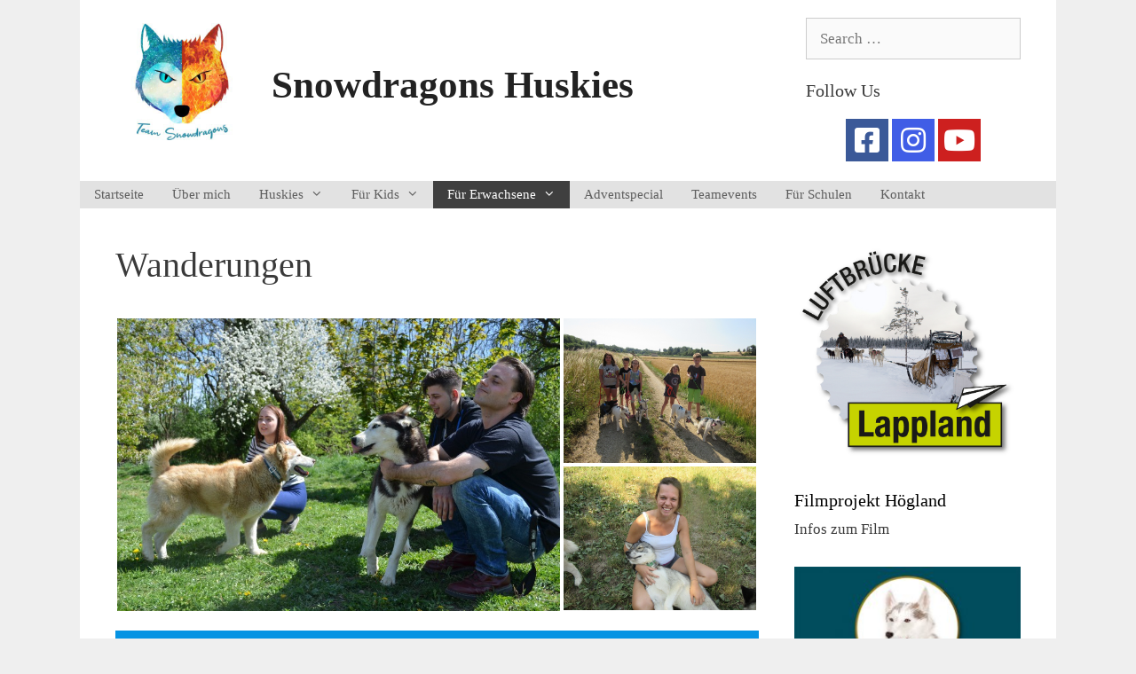

--- FILE ---
content_type: text/html; charset=UTF-8
request_url: https://snowdragons.at/wanderungen/
body_size: 14791
content:
<!DOCTYPE html>
<html lang="de-AT">
<head>
	<meta charset="UTF-8">
	<title>Wanderungen &#8211; Snowdragons Huskies</title>
<meta name='robots' content='max-image-preview:large' />
<meta name="viewport" content="width=device-width, initial-scale=1"><link rel='dns-prefetch' href='//cdn.jsdelivr.net' />
<link rel="alternate" type="application/rss+xml" title="Snowdragons Huskies &raquo; Feed" href="https://snowdragons.at/feed/" />
<link rel="alternate" type="application/rss+xml" title="Snowdragons Huskies &raquo; Kommentar-Feed" href="https://snowdragons.at/comments/feed/" />
		<!-- This site uses the Google Analytics by MonsterInsights plugin v8.18 - Using Analytics tracking - https://www.monsterinsights.com/ -->
		<!-- Note: MonsterInsights is not currently configured on this site. The site owner needs to authenticate with Google Analytics in the MonsterInsights settings panel. -->
					<!-- No tracking code set -->
				<!-- / Google Analytics by MonsterInsights -->
		<script>
window._wpemojiSettings = {"baseUrl":"https:\/\/s.w.org\/images\/core\/emoji\/14.0.0\/72x72\/","ext":".png","svgUrl":"https:\/\/s.w.org\/images\/core\/emoji\/14.0.0\/svg\/","svgExt":".svg","source":{"concatemoji":"https:\/\/snowdragons.at\/wp-includes\/js\/wp-emoji-release.min.js?ver=6.2.8"}};
/*! This file is auto-generated */
!function(e,a,t){var n,r,o,i=a.createElement("canvas"),p=i.getContext&&i.getContext("2d");function s(e,t){p.clearRect(0,0,i.width,i.height),p.fillText(e,0,0);e=i.toDataURL();return p.clearRect(0,0,i.width,i.height),p.fillText(t,0,0),e===i.toDataURL()}function c(e){var t=a.createElement("script");t.src=e,t.defer=t.type="text/javascript",a.getElementsByTagName("head")[0].appendChild(t)}for(o=Array("flag","emoji"),t.supports={everything:!0,everythingExceptFlag:!0},r=0;r<o.length;r++)t.supports[o[r]]=function(e){if(p&&p.fillText)switch(p.textBaseline="top",p.font="600 32px Arial",e){case"flag":return s("\ud83c\udff3\ufe0f\u200d\u26a7\ufe0f","\ud83c\udff3\ufe0f\u200b\u26a7\ufe0f")?!1:!s("\ud83c\uddfa\ud83c\uddf3","\ud83c\uddfa\u200b\ud83c\uddf3")&&!s("\ud83c\udff4\udb40\udc67\udb40\udc62\udb40\udc65\udb40\udc6e\udb40\udc67\udb40\udc7f","\ud83c\udff4\u200b\udb40\udc67\u200b\udb40\udc62\u200b\udb40\udc65\u200b\udb40\udc6e\u200b\udb40\udc67\u200b\udb40\udc7f");case"emoji":return!s("\ud83e\udef1\ud83c\udffb\u200d\ud83e\udef2\ud83c\udfff","\ud83e\udef1\ud83c\udffb\u200b\ud83e\udef2\ud83c\udfff")}return!1}(o[r]),t.supports.everything=t.supports.everything&&t.supports[o[r]],"flag"!==o[r]&&(t.supports.everythingExceptFlag=t.supports.everythingExceptFlag&&t.supports[o[r]]);t.supports.everythingExceptFlag=t.supports.everythingExceptFlag&&!t.supports.flag,t.DOMReady=!1,t.readyCallback=function(){t.DOMReady=!0},t.supports.everything||(n=function(){t.readyCallback()},a.addEventListener?(a.addEventListener("DOMContentLoaded",n,!1),e.addEventListener("load",n,!1)):(e.attachEvent("onload",n),a.attachEvent("onreadystatechange",function(){"complete"===a.readyState&&t.readyCallback()})),(e=t.source||{}).concatemoji?c(e.concatemoji):e.wpemoji&&e.twemoji&&(c(e.twemoji),c(e.wpemoji)))}(window,document,window._wpemojiSettings);
</script>
<style>
img.wp-smiley,
img.emoji {
	display: inline !important;
	border: none !important;
	box-shadow: none !important;
	height: 1em !important;
	width: 1em !important;
	margin: 0 0.07em !important;
	vertical-align: -0.1em !important;
	background: none !important;
	padding: 0 !important;
}
</style>
	<link rel='stylesheet' id='cnss_font_awesome_css-css' href='https://snowdragons.at/wp-content/plugins/easy-social-icons/css/font-awesome/css/all.min.css?ver=5.7.2' media='all' />
<link rel='stylesheet' id='cnss_font_awesome_v4_shims-css' href='https://snowdragons.at/wp-content/plugins/easy-social-icons/css/font-awesome/css/v4-shims.min.css?ver=5.7.2' media='all' />
<link rel='stylesheet' id='cnss_css-css' href='https://snowdragons.at/wp-content/plugins/easy-social-icons/css/cnss.css?ver=1.0' media='all' />
<link rel='stylesheet' id='wp-block-library-css' href='https://snowdragons.at/wp-includes/css/dist/block-library/style.min.css?ver=6.2.8' media='all' />
<link rel='stylesheet' id='classic-theme-styles-css' href='https://snowdragons.at/wp-includes/css/classic-themes.min.css?ver=6.2.8' media='all' />
<style id='global-styles-inline-css'>
body{--wp--preset--color--black: #000000;--wp--preset--color--cyan-bluish-gray: #abb8c3;--wp--preset--color--white: #ffffff;--wp--preset--color--pale-pink: #f78da7;--wp--preset--color--vivid-red: #cf2e2e;--wp--preset--color--luminous-vivid-orange: #ff6900;--wp--preset--color--luminous-vivid-amber: #fcb900;--wp--preset--color--light-green-cyan: #7bdcb5;--wp--preset--color--vivid-green-cyan: #00d084;--wp--preset--color--pale-cyan-blue: #8ed1fc;--wp--preset--color--vivid-cyan-blue: #0693e3;--wp--preset--color--vivid-purple: #9b51e0;--wp--preset--color--contrast: var(--contrast);--wp--preset--color--contrast-2: var(--contrast-2);--wp--preset--color--contrast-3: var(--contrast-3);--wp--preset--color--base: var(--base);--wp--preset--color--base-2: var(--base-2);--wp--preset--color--base-3: var(--base-3);--wp--preset--color--accent: var(--accent);--wp--preset--color--global-color-8: var(--global-color-8);--wp--preset--color--global-color-9: var(--global-color-9);--wp--preset--color--global-color-10: var(--global-color-10);--wp--preset--color--global-color-11: var(--global-color-11);--wp--preset--gradient--vivid-cyan-blue-to-vivid-purple: linear-gradient(135deg,rgba(6,147,227,1) 0%,rgb(155,81,224) 100%);--wp--preset--gradient--light-green-cyan-to-vivid-green-cyan: linear-gradient(135deg,rgb(122,220,180) 0%,rgb(0,208,130) 100%);--wp--preset--gradient--luminous-vivid-amber-to-luminous-vivid-orange: linear-gradient(135deg,rgba(252,185,0,1) 0%,rgba(255,105,0,1) 100%);--wp--preset--gradient--luminous-vivid-orange-to-vivid-red: linear-gradient(135deg,rgba(255,105,0,1) 0%,rgb(207,46,46) 100%);--wp--preset--gradient--very-light-gray-to-cyan-bluish-gray: linear-gradient(135deg,rgb(238,238,238) 0%,rgb(169,184,195) 100%);--wp--preset--gradient--cool-to-warm-spectrum: linear-gradient(135deg,rgb(74,234,220) 0%,rgb(151,120,209) 20%,rgb(207,42,186) 40%,rgb(238,44,130) 60%,rgb(251,105,98) 80%,rgb(254,248,76) 100%);--wp--preset--gradient--blush-light-purple: linear-gradient(135deg,rgb(255,206,236) 0%,rgb(152,150,240) 100%);--wp--preset--gradient--blush-bordeaux: linear-gradient(135deg,rgb(254,205,165) 0%,rgb(254,45,45) 50%,rgb(107,0,62) 100%);--wp--preset--gradient--luminous-dusk: linear-gradient(135deg,rgb(255,203,112) 0%,rgb(199,81,192) 50%,rgb(65,88,208) 100%);--wp--preset--gradient--pale-ocean: linear-gradient(135deg,rgb(255,245,203) 0%,rgb(182,227,212) 50%,rgb(51,167,181) 100%);--wp--preset--gradient--electric-grass: linear-gradient(135deg,rgb(202,248,128) 0%,rgb(113,206,126) 100%);--wp--preset--gradient--midnight: linear-gradient(135deg,rgb(2,3,129) 0%,rgb(40,116,252) 100%);--wp--preset--duotone--dark-grayscale: url('#wp-duotone-dark-grayscale');--wp--preset--duotone--grayscale: url('#wp-duotone-grayscale');--wp--preset--duotone--purple-yellow: url('#wp-duotone-purple-yellow');--wp--preset--duotone--blue-red: url('#wp-duotone-blue-red');--wp--preset--duotone--midnight: url('#wp-duotone-midnight');--wp--preset--duotone--magenta-yellow: url('#wp-duotone-magenta-yellow');--wp--preset--duotone--purple-green: url('#wp-duotone-purple-green');--wp--preset--duotone--blue-orange: url('#wp-duotone-blue-orange');--wp--preset--font-size--small: 13px;--wp--preset--font-size--medium: 20px;--wp--preset--font-size--large: 36px;--wp--preset--font-size--x-large: 42px;--wp--preset--spacing--20: 0.44rem;--wp--preset--spacing--30: 0.67rem;--wp--preset--spacing--40: 1rem;--wp--preset--spacing--50: 1.5rem;--wp--preset--spacing--60: 2.25rem;--wp--preset--spacing--70: 3.38rem;--wp--preset--spacing--80: 5.06rem;--wp--preset--shadow--natural: 6px 6px 9px rgba(0, 0, 0, 0.2);--wp--preset--shadow--deep: 12px 12px 50px rgba(0, 0, 0, 0.4);--wp--preset--shadow--sharp: 6px 6px 0px rgba(0, 0, 0, 0.2);--wp--preset--shadow--outlined: 6px 6px 0px -3px rgba(255, 255, 255, 1), 6px 6px rgba(0, 0, 0, 1);--wp--preset--shadow--crisp: 6px 6px 0px rgba(0, 0, 0, 1);}:where(.is-layout-flex){gap: 0.5em;}body .is-layout-flow > .alignleft{float: left;margin-inline-start: 0;margin-inline-end: 2em;}body .is-layout-flow > .alignright{float: right;margin-inline-start: 2em;margin-inline-end: 0;}body .is-layout-flow > .aligncenter{margin-left: auto !important;margin-right: auto !important;}body .is-layout-constrained > .alignleft{float: left;margin-inline-start: 0;margin-inline-end: 2em;}body .is-layout-constrained > .alignright{float: right;margin-inline-start: 2em;margin-inline-end: 0;}body .is-layout-constrained > .aligncenter{margin-left: auto !important;margin-right: auto !important;}body .is-layout-constrained > :where(:not(.alignleft):not(.alignright):not(.alignfull)){max-width: var(--wp--style--global--content-size);margin-left: auto !important;margin-right: auto !important;}body .is-layout-constrained > .alignwide{max-width: var(--wp--style--global--wide-size);}body .is-layout-flex{display: flex;}body .is-layout-flex{flex-wrap: wrap;align-items: center;}body .is-layout-flex > *{margin: 0;}:where(.wp-block-columns.is-layout-flex){gap: 2em;}.has-black-color{color: var(--wp--preset--color--black) !important;}.has-cyan-bluish-gray-color{color: var(--wp--preset--color--cyan-bluish-gray) !important;}.has-white-color{color: var(--wp--preset--color--white) !important;}.has-pale-pink-color{color: var(--wp--preset--color--pale-pink) !important;}.has-vivid-red-color{color: var(--wp--preset--color--vivid-red) !important;}.has-luminous-vivid-orange-color{color: var(--wp--preset--color--luminous-vivid-orange) !important;}.has-luminous-vivid-amber-color{color: var(--wp--preset--color--luminous-vivid-amber) !important;}.has-light-green-cyan-color{color: var(--wp--preset--color--light-green-cyan) !important;}.has-vivid-green-cyan-color{color: var(--wp--preset--color--vivid-green-cyan) !important;}.has-pale-cyan-blue-color{color: var(--wp--preset--color--pale-cyan-blue) !important;}.has-vivid-cyan-blue-color{color: var(--wp--preset--color--vivid-cyan-blue) !important;}.has-vivid-purple-color{color: var(--wp--preset--color--vivid-purple) !important;}.has-black-background-color{background-color: var(--wp--preset--color--black) !important;}.has-cyan-bluish-gray-background-color{background-color: var(--wp--preset--color--cyan-bluish-gray) !important;}.has-white-background-color{background-color: var(--wp--preset--color--white) !important;}.has-pale-pink-background-color{background-color: var(--wp--preset--color--pale-pink) !important;}.has-vivid-red-background-color{background-color: var(--wp--preset--color--vivid-red) !important;}.has-luminous-vivid-orange-background-color{background-color: var(--wp--preset--color--luminous-vivid-orange) !important;}.has-luminous-vivid-amber-background-color{background-color: var(--wp--preset--color--luminous-vivid-amber) !important;}.has-light-green-cyan-background-color{background-color: var(--wp--preset--color--light-green-cyan) !important;}.has-vivid-green-cyan-background-color{background-color: var(--wp--preset--color--vivid-green-cyan) !important;}.has-pale-cyan-blue-background-color{background-color: var(--wp--preset--color--pale-cyan-blue) !important;}.has-vivid-cyan-blue-background-color{background-color: var(--wp--preset--color--vivid-cyan-blue) !important;}.has-vivid-purple-background-color{background-color: var(--wp--preset--color--vivid-purple) !important;}.has-black-border-color{border-color: var(--wp--preset--color--black) !important;}.has-cyan-bluish-gray-border-color{border-color: var(--wp--preset--color--cyan-bluish-gray) !important;}.has-white-border-color{border-color: var(--wp--preset--color--white) !important;}.has-pale-pink-border-color{border-color: var(--wp--preset--color--pale-pink) !important;}.has-vivid-red-border-color{border-color: var(--wp--preset--color--vivid-red) !important;}.has-luminous-vivid-orange-border-color{border-color: var(--wp--preset--color--luminous-vivid-orange) !important;}.has-luminous-vivid-amber-border-color{border-color: var(--wp--preset--color--luminous-vivid-amber) !important;}.has-light-green-cyan-border-color{border-color: var(--wp--preset--color--light-green-cyan) !important;}.has-vivid-green-cyan-border-color{border-color: var(--wp--preset--color--vivid-green-cyan) !important;}.has-pale-cyan-blue-border-color{border-color: var(--wp--preset--color--pale-cyan-blue) !important;}.has-vivid-cyan-blue-border-color{border-color: var(--wp--preset--color--vivid-cyan-blue) !important;}.has-vivid-purple-border-color{border-color: var(--wp--preset--color--vivid-purple) !important;}.has-vivid-cyan-blue-to-vivid-purple-gradient-background{background: var(--wp--preset--gradient--vivid-cyan-blue-to-vivid-purple) !important;}.has-light-green-cyan-to-vivid-green-cyan-gradient-background{background: var(--wp--preset--gradient--light-green-cyan-to-vivid-green-cyan) !important;}.has-luminous-vivid-amber-to-luminous-vivid-orange-gradient-background{background: var(--wp--preset--gradient--luminous-vivid-amber-to-luminous-vivid-orange) !important;}.has-luminous-vivid-orange-to-vivid-red-gradient-background{background: var(--wp--preset--gradient--luminous-vivid-orange-to-vivid-red) !important;}.has-very-light-gray-to-cyan-bluish-gray-gradient-background{background: var(--wp--preset--gradient--very-light-gray-to-cyan-bluish-gray) !important;}.has-cool-to-warm-spectrum-gradient-background{background: var(--wp--preset--gradient--cool-to-warm-spectrum) !important;}.has-blush-light-purple-gradient-background{background: var(--wp--preset--gradient--blush-light-purple) !important;}.has-blush-bordeaux-gradient-background{background: var(--wp--preset--gradient--blush-bordeaux) !important;}.has-luminous-dusk-gradient-background{background: var(--wp--preset--gradient--luminous-dusk) !important;}.has-pale-ocean-gradient-background{background: var(--wp--preset--gradient--pale-ocean) !important;}.has-electric-grass-gradient-background{background: var(--wp--preset--gradient--electric-grass) !important;}.has-midnight-gradient-background{background: var(--wp--preset--gradient--midnight) !important;}.has-small-font-size{font-size: var(--wp--preset--font-size--small) !important;}.has-medium-font-size{font-size: var(--wp--preset--font-size--medium) !important;}.has-large-font-size{font-size: var(--wp--preset--font-size--large) !important;}.has-x-large-font-size{font-size: var(--wp--preset--font-size--x-large) !important;}
.wp-block-navigation a:where(:not(.wp-element-button)){color: inherit;}
:where(.wp-block-columns.is-layout-flex){gap: 2em;}
.wp-block-pullquote{font-size: 1.5em;line-height: 1.6;}
</style>
<link rel='stylesheet' id='esg-plugin-settings-css' href='https://snowdragons.at/wp-content/plugins/essential-grid/public/assets/css/settings.css?ver=3.0.19' media='all' />
<link rel='stylesheet' id='tp-fontello-css' href='https://snowdragons.at/wp-content/plugins/essential-grid/public/assets/font/fontello/css/fontello.css?ver=3.0.19' media='all' />
<link rel='stylesheet' id='heulenmultiple2-style-css' href='https://snowdragons.at/wp-content/plugins/heulenmultiple2/css/heulenmultiple2-style.css?ver=1.0' media='all' />
<link rel='stylesheet' id='ngg_trigger_buttons-css' href='https://snowdragons.at/wp-content/plugins/nextgen-gallery/products/photocrati_nextgen/modules/nextgen_gallery_display/static/trigger_buttons.css?ver=3.37' media='all' />
<link rel='stylesheet' id='photocrati-nextgen_pro_lightbox-0-css' href='https://snowdragons.at/wp-content/plugins/nextgen-gallery-pro/modules/nextgen_pro_lightbox/static/style.css?ver=3.37' media='all' />
<link rel='stylesheet' id='photocrati-nextgen_pro_lightbox-1-css' href='https://snowdragons.at/wp-content/plugins/nextgen-gallery-pro/modules/nextgen_pro_lightbox/static/theme/galleria.nextgen_pro_lightbox.css?ver=3.37' media='all' />
<link rel='stylesheet' id='fontawesome_v4_shim_style-css' href='https://snowdragons.at/wp-content/plugins/nextgen-gallery/products/photocrati_nextgen/modules/nextgen_gallery_display/static/fontawesome/css/v4-shims.min.css?ver=6.2.8' media='all' />
<link rel='stylesheet' id='fontawesome-css' href='https://snowdragons.at/wp-content/plugins/nextgen-gallery/products/photocrati_nextgen/modules/nextgen_gallery_display/static/fontawesome/css/all.min.css?ver=6.2.8' media='all' />
<link rel='stylesheet' id='ngg-pro-add-to-cart-css' href='https://snowdragons.at/wp-content/plugins/nextgen-gallery-pro/modules/ecommerce/static/add_to_cart.css?ver=3.20.0' media='all' />
<link rel='stylesheet' id='nextgen_pro_tile_style-css' href='https://snowdragons.at/wp-content/plugins/nextgen-gallery-pro/modules/nextgen_pro_tile/static/style.css?ver=3.37' media='all' />
<link rel='stylesheet' id='uagb-block-css-css' href='https://snowdragons.at/wp-content/uploads/uag-plugin/custom-style-blocks.css?ver=2.7.3' media='all' />
<link rel='stylesheet' id='generate-style-css' href='https://snowdragons.at/wp-content/themes/generatepress/assets/css/all.min.css?ver=3.3.0' media='all' />
<style id='generate-style-inline-css'>
body{background-color:#efefef;color:#3a3a3a;}a{color:#1e73be;}a:hover, a:focus, a:active{color:#000000;}body .grid-container{max-width:1100px;}.wp-block-group__inner-container{max-width:1100px;margin-left:auto;margin-right:auto;}.site-header .header-image{width:150px;}:root{--contrast:#222222;--contrast-2:#575760;--contrast-3:#b2b2be;--base:#f0f0f0;--base-2:#f7f8f9;--base-3:#ffffff;--accent:#1e73be;--global-color-8:#33718A;--global-color-9:#469099;--global-color-10:#B45B45;--global-color-11:#DFA94A;}:root .has-contrast-color{color:var(--contrast);}:root .has-contrast-background-color{background-color:var(--contrast);}:root .has-contrast-2-color{color:var(--contrast-2);}:root .has-contrast-2-background-color{background-color:var(--contrast-2);}:root .has-contrast-3-color{color:var(--contrast-3);}:root .has-contrast-3-background-color{background-color:var(--contrast-3);}:root .has-base-color{color:var(--base);}:root .has-base-background-color{background-color:var(--base);}:root .has-base-2-color{color:var(--base-2);}:root .has-base-2-background-color{background-color:var(--base-2);}:root .has-base-3-color{color:var(--base-3);}:root .has-base-3-background-color{background-color:var(--base-3);}:root .has-accent-color{color:var(--accent);}:root .has-accent-background-color{background-color:var(--accent);}:root .has-global-color-8-color{color:var(--global-color-8);}:root .has-global-color-8-background-color{background-color:var(--global-color-8);}:root .has-global-color-9-color{color:var(--global-color-9);}:root .has-global-color-9-background-color{background-color:var(--global-color-9);}:root .has-global-color-10-color{color:var(--global-color-10);}:root .has-global-color-10-background-color{background-color:var(--global-color-10);}:root .has-global-color-11-color{color:var(--global-color-11);}:root .has-global-color-11-background-color{background-color:var(--global-color-11);}body, button, input, select, textarea{font-family:"Century Gothic";}body{line-height:1.5;}.entry-content > [class*="wp-block-"]:not(:last-child):not(.wp-block-heading){margin-bottom:1.5em;}.main-title{font-size:43px;}.main-navigation .main-nav ul ul li a{font-size:14px;}.sidebar .widget, .footer-widgets .widget{font-size:17px;}h1{font-weight:300;font-size:40px;}h2{font-weight:300;font-size:30px;}h3{font-size:20px;}h4{font-size:inherit;}h5{font-size:inherit;}@media (max-width:768px){.main-title{font-size:30px;}h1{font-size:30px;}h2{font-size:25px;}}.top-bar{background-color:#636363;color:#ffffff;}.top-bar a{color:#ffffff;}.top-bar a:hover{color:#303030;}.site-header{background-color:#ffffff;color:#3a3a3a;}.site-header a{color:#3a3a3a;}.main-title a,.main-title a:hover{color:#222222;}.site-description{color:#757575;}.main-navigation,.main-navigation ul ul{background-color:#e2e2e2;}.main-navigation .main-nav ul li a, .main-navigation .menu-toggle, .main-navigation .menu-bar-items{color:#5e5e5e;}.main-navigation .main-nav ul li:not([class*="current-menu-"]):hover > a, .main-navigation .main-nav ul li:not([class*="current-menu-"]):focus > a, .main-navigation .main-nav ul li.sfHover:not([class*="current-menu-"]) > a, .main-navigation .menu-bar-item:hover > a, .main-navigation .menu-bar-item.sfHover > a{color:#ffffff;background-color:#97c0db;}button.menu-toggle:hover,button.menu-toggle:focus,.main-navigation .mobile-bar-items a,.main-navigation .mobile-bar-items a:hover,.main-navigation .mobile-bar-items a:focus{color:#5e5e5e;}.main-navigation .main-nav ul li[class*="current-menu-"] > a{color:#ffffff;background-color:#3f3f3f;}.navigation-search input[type="search"],.navigation-search input[type="search"]:active, .navigation-search input[type="search"]:focus, .main-navigation .main-nav ul li.search-item.active > a, .main-navigation .menu-bar-items .search-item.active > a{color:#ffffff;background-color:#97c0db;}.main-navigation ul ul{background-color:#3f3f3f;}.main-navigation .main-nav ul ul li a{color:#ffffff;}.main-navigation .main-nav ul ul li:not([class*="current-menu-"]):hover > a,.main-navigation .main-nav ul ul li:not([class*="current-menu-"]):focus > a, .main-navigation .main-nav ul ul li.sfHover:not([class*="current-menu-"]) > a{color:#ffffff;background-color:#4f4f4f;}.main-navigation .main-nav ul ul li[class*="current-menu-"] > a{color:#ffffff;background-color:#4f4f4f;}.separate-containers .inside-article, .separate-containers .comments-area, .separate-containers .page-header, .one-container .container, .separate-containers .paging-navigation, .inside-page-header{background-color:#ffffff;}.entry-meta{color:#595959;}.entry-meta a{color:#595959;}.entry-meta a:hover{color:#1e73be;}.sidebar .widget{background-color:#ffffff;}.sidebar .widget .widget-title{color:#000000;}.footer-widgets{background-color:#ffffff;}.footer-widgets .widget-title{color:#000000;}.site-info{color:#0a0a0a;background-color:#e2e2e2;}.site-info a{color:#1e73be;}.site-info a:hover{color:#606060;}.footer-bar .widget_nav_menu .current-menu-item a{color:#606060;}input[type="text"],input[type="email"],input[type="url"],input[type="password"],input[type="search"],input[type="tel"],input[type="number"],textarea,select{color:#666666;background-color:#fafafa;border-color:#cccccc;}input[type="text"]:focus,input[type="email"]:focus,input[type="url"]:focus,input[type="password"]:focus,input[type="search"]:focus,input[type="tel"]:focus,input[type="number"]:focus,textarea:focus,select:focus{color:#666666;background-color:#ffffff;border-color:#bfbfbf;}button,html input[type="button"],input[type="reset"],input[type="submit"],a.button,a.wp-block-button__link:not(.has-background){color:#ffffff;background-color:#666666;}button:hover,html input[type="button"]:hover,input[type="reset"]:hover,input[type="submit"]:hover,a.button:hover,button:focus,html input[type="button"]:focus,input[type="reset"]:focus,input[type="submit"]:focus,a.button:focus,a.wp-block-button__link:not(.has-background):active,a.wp-block-button__link:not(.has-background):focus,a.wp-block-button__link:not(.has-background):hover{color:#ffffff;background-color:#3f3f3f;}a.generate-back-to-top{background-color:rgba( 0,0,0,0.4 );color:#ffffff;}a.generate-back-to-top:hover,a.generate-back-to-top:focus{background-color:rgba( 0,0,0,0.6 );color:#ffffff;}:root{--gp-search-modal-bg-color:var(--base-3);--gp-search-modal-text-color:var(--contrast);--gp-search-modal-overlay-bg-color:rgba(0,0,0,0.2);}@media (max-width: 768px){.main-navigation .menu-bar-item:hover > a, .main-navigation .menu-bar-item.sfHover > a{background:none;color:#5e5e5e;}}.inside-top-bar{padding:10px;}.site-main .wp-block-group__inner-container{padding:40px;}.entry-content .alignwide, body:not(.no-sidebar) .entry-content .alignfull{margin-left:-40px;width:calc(100% + 80px);max-width:calc(100% + 80px);}.main-navigation .main-nav ul li a,.menu-toggle,.main-navigation .mobile-bar-items a{padding-left:16px;padding-right:16px;line-height:31px;}.main-navigation .main-nav ul ul li a{padding:10px 16px 10px 16px;}.navigation-search input[type="search"]{height:31px;}.rtl .menu-item-has-children .dropdown-menu-toggle{padding-left:16px;}.menu-item-has-children .dropdown-menu-toggle{padding-right:16px;}.rtl .main-navigation .main-nav ul li.menu-item-has-children > a{padding-right:16px;}.widget-area .widget{padding:0px;}.site-info{padding:20px;}@media (max-width:768px){.separate-containers .inside-article, .separate-containers .comments-area, .separate-containers .page-header, .separate-containers .paging-navigation, .one-container .site-content, .inside-page-header{padding:30px;}.site-main .wp-block-group__inner-container{padding:30px;}.site-info{padding-right:10px;padding-left:10px;}.entry-content .alignwide, body:not(.no-sidebar) .entry-content .alignfull{margin-left:-30px;width:calc(100% + 60px);max-width:calc(100% + 60px);}}/* End cached CSS */@media (max-width: 768px){.main-navigation .menu-toggle,.main-navigation .mobile-bar-items,.sidebar-nav-mobile:not(#sticky-placeholder){display:block;}.main-navigation ul,.gen-sidebar-nav{display:none;}[class*="nav-float-"] .site-header .inside-header > *{float:none;clear:both;}}
.dynamic-author-image-rounded{border-radius:100%;}.dynamic-featured-image, .dynamic-author-image{vertical-align:middle;}.one-container.blog .dynamic-content-template:not(:last-child), .one-container.archive .dynamic-content-template:not(:last-child){padding-bottom:0px;}.dynamic-entry-excerpt > p:last-child{margin-bottom:0px;}
</style>
<link rel='stylesheet' id='generate-font-icons-css' href='https://snowdragons.at/wp-content/themes/generatepress/assets/css/components/font-icons.min.css?ver=3.3.0' media='all' />
<script src='https://snowdragons.at/wp-includes/js/jquery/jquery.min.js?ver=3.6.4' id='jquery-core-js'></script>
<script src='https://snowdragons.at/wp-includes/js/jquery/jquery-migrate.min.js?ver=3.4.0' id='jquery-migrate-js'></script>
<script src='https://snowdragons.at/wp-content/plugins/easy-social-icons/js/cnss.js?ver=1.0' id='cnss_js-js'></script>
<script id='photocrati_ajax-js-extra'>
var photocrati_ajax = {"url":"https:\/\/snowdragons.at\/index.php?photocrati_ajax=1","wp_home_url":"https:\/\/snowdragons.at","wp_site_url":"https:\/\/snowdragons.at","wp_root_url":"https:\/\/snowdragons.at","wp_plugins_url":"https:\/\/snowdragons.at\/wp-content\/plugins","wp_content_url":"https:\/\/snowdragons.at\/wp-content","wp_includes_url":"https:\/\/snowdragons.at\/wp-includes\/","ngg_param_slug":"nggallery"};
var photocrati_ajax = {"url":"https:\/\/snowdragons.at\/index.php?photocrati_ajax=1","wp_home_url":"https:\/\/snowdragons.at","wp_site_url":"https:\/\/snowdragons.at","wp_root_url":"https:\/\/snowdragons.at","wp_plugins_url":"https:\/\/snowdragons.at\/wp-content\/plugins","wp_content_url":"https:\/\/snowdragons.at\/wp-content","wp_includes_url":"https:\/\/snowdragons.at\/wp-includes\/","ngg_param_slug":"nggallery"};
</script>
<script src='https://snowdragons.at/wp-content/plugins/nextgen-gallery/products/photocrati_nextgen/modules/ajax/static/ajax.min.js?ver=3.37' id='photocrati_ajax-js'></script>
<script id='ngg_common-js-extra'>

var galleries = {};
galleries.gallery_f555e2216ab05c74f03dec9ebc9f60a5 = {"id":null,"source":"galleries","container_ids":["48"],"gallery_ids":[],"album_ids":[],"tag_ids":[],"display_type":"photocrati-nextgen_pro_tile","exclusions":[],"order_by":"sortorder","order_direction":"ASC","image_ids":[],"entity_ids":[],"tagcloud":false,"returns":"included","slug":null,"sortorder":[],"display_settings":{"override_maximum_width":"0","maximum_width":"2000","ngg_proofing_display":"0","captions_enabled":"0","captions_display_sharing":"1","captions_display_title":"1","captions_display_description":"1","captions_animation":"slideup","use_lightbox_effect":true,"margin":"4","ngg_triggers_display":"never","is_ecommerce_enabled":"1","_errors":[]},"excluded_container_ids":[],"maximum_entity_count":500,"__defaults_set":true,"_errors":[],"ID":"f555e2216ab05c74f03dec9ebc9f60a5"};
galleries.gallery_f555e2216ab05c74f03dec9ebc9f60a5.wordpress_page_root = "https:\/\/snowdragons.at\/wanderungen\/";
var nextgen_lightbox_settings = {"static_path":"https:\/\/snowdragons.at\/wp-content\/plugins\/nextgen-gallery\/products\/photocrati_nextgen\/modules\/lightbox\/static\/{placeholder}","context":"nextgen_and_wp_images"};
galleries.gallery_f555e2216ab05c74f03dec9ebc9f60a5.images_list = [{"image":"https:\/\/snowdragons.at\/wp-content\/gallery\/wanderungen\/DSC_0125.jpg","srcsets":{"original":"https:\/\/snowdragons.at\/wp-content\/gallery\/wanderungen\/DSC_0125.jpg"},"use_hdpi":false,"title":"DSC_0125","description":"","image_id":281,"thumb":"https:\/\/snowdragons.at\/wp-content\/gallery\/wanderungen\/thumbs\/thumbs_DSC_0125.jpg","width":1600,"height":1060,"full_image":"https:\/\/snowdragons.at\/wp-content\/gallery\/wanderungen\/DSC_0125.jpg","full_use_hdpi":false,"full_srcsets":{"original":"https:\/\/snowdragons.at\/wp-content\/gallery\/wanderungen\/DSC_0125.jpg"},"thumb_dimensions":{"width":240,"height":160}},{"image":"https:\/\/snowdragons.at\/wp-content\/gallery\/wanderungen\/IMG_8523.JPG","srcsets":{"original":"https:\/\/snowdragons.at\/wp-content\/gallery\/wanderungen\/IMG_8523.JPG"},"use_hdpi":false,"title":"IMG_8523","description":"","image_id":282,"thumb":"https:\/\/snowdragons.at\/wp-content\/gallery\/wanderungen\/thumbs\/thumbs_IMG_8523.JPG","width":1600,"height":1200,"full_image":"https:\/\/snowdragons.at\/wp-content\/gallery\/wanderungen\/IMG_8523.JPG","full_use_hdpi":false,"full_srcsets":{"original":"https:\/\/snowdragons.at\/wp-content\/gallery\/wanderungen\/IMG_8523.JPG"},"thumb_dimensions":{"width":240,"height":160}},{"image":"https:\/\/snowdragons.at\/wp-content\/gallery\/wanderungen\/IMG_8585.JPG","srcsets":{"original":"https:\/\/snowdragons.at\/wp-content\/gallery\/wanderungen\/IMG_8585.JPG"},"use_hdpi":false,"title":"IMG_8585","description":"","image_id":283,"thumb":"https:\/\/snowdragons.at\/wp-content\/gallery\/wanderungen\/thumbs\/thumbs_IMG_8585.JPG","width":1600,"height":1200,"full_image":"https:\/\/snowdragons.at\/wp-content\/gallery\/wanderungen\/IMG_8585.JPG","full_use_hdpi":false,"full_srcsets":{"original":"https:\/\/snowdragons.at\/wp-content\/gallery\/wanderungen\/IMG_8585.JPG"},"thumb_dimensions":{"width":240,"height":160}}];
galleries.gallery_f555e2216ab05c74f03dec9ebc9f60a5.images_list_limit = "100";
galleries.gallery_f555e2216ab05c74f03dec9ebc9f60a5.images_list_count = 3;
galleries.gallery_f555e2216ab05c74f03dec9ebc9f60a5.captions_enabled = false;
var nextgen_lightbox_settings = {"static_path":"https:\/\/snowdragons.at\/wp-content\/plugins\/nextgen-gallery\/products\/photocrati_nextgen\/modules\/lightbox\/static\/{placeholder}","context":"nextgen_and_wp_images"};
</script>
<script src='https://snowdragons.at/wp-content/plugins/nextgen-gallery/products/photocrati_nextgen/modules/nextgen_gallery_display/static/common.js?ver=3.37' id='ngg_common-js'></script>
<script id='ngg_common-js-after'>
            var nggLastTimeoutVal = 1000;

			var nggRetryFailedImage = function(img) {
				setTimeout(function(){
					img.src = img.src;
				}, nggLastTimeoutVal);
			
				nggLastTimeoutVal += 500;
			}
        
</script>
<script id='ngg_lightbox_context-js-extra'>

var nplModalSettings = {"style":"white","background_color":"#ffffff","sidebar_background_color":"","sidebar_button_color":"","sidebar_button_background":"","carousel_background_color":"","carousel_text_color":"#7a7a7a","overlay_icon_color":"","icon_color":"#ffffff","icon_background_enabled":"0","icon_background_rounded":"1","icon_background":"#444444","padding":"0","padding_unit":"px","image_crop":"false","image_pan":"0","enable_comments":"0","display_comments":"0","enable_sharing":"0","facebook_app_id":"","enable_twitter_cards":"0","twitter_username":"","display_carousel":"0","display_captions":"0","enable_carousel":"always","display_cart":0,"transition_effect":"slide","transition_speed":"0.4","slideshow_speed":"5","interaction_pause":"1","enable_routing":"1","router_slug":"gallery","localize_limit":"100","touch_transition_effect":"slide","is_front_page":0,"share_url":"https:\/\/snowdragons.at\/nextgen-share\/{gallery_id}\/{image_id}\/{named_size}","wp_site_url":"https:\/\/snowdragons.at","protect_images":false,"i18n":{"toggle_social_sidebar":"Toggle social sidebar","play_pause":"Play \/ Pause","toggle_fullsize":"Toggle fullsize","toggle_image_info":"Toggle image info","close_window":"Close window","share":{"twitter":"Share on Twitter","facebook":"Share on Facebook","pinterest":"Share on Pinterest"}}};
</script>
<script src='https://snowdragons.at/wp-content/plugins/nextgen-gallery/products/photocrati_nextgen/modules/lightbox/static/lightbox_context.js?ver=3.37' id='ngg_lightbox_context-js'></script>
<script src='https://snowdragons.at/wp-content/plugins/nextgen-gallery-pro/modules/nextgen_pro_lightbox/static/parsesrcset.js?ver=3.37' id='photocrati-nextgen_pro_lightbox-1-js'></script>
<script src='https://snowdragons.at/wp-content/plugins/nextgen-gallery-pro/modules/ecommerce/static/nplmodal_overrides.js?ver=6.2.8' id='ngg_nplmodal_ecommerce-js'></script>
<script src='https://snowdragons.at/wp-content/plugins/nextgen-gallery-pro/modules/galleria/static/galleria-1.6.1.js?ver=1.6.1' id='ngg_galleria-js'></script>
<script src='https://snowdragons.at/wp-content/plugins/nextgen-gallery/products/photocrati_nextgen/modules/nextgen_gallery_display/static/fontawesome/js/v4-shims.min.js?ver=5.3.1' id='fontawesome_v4_shim-js'></script>
<script defer data-auto-replace-svg="false" data-keep-original-source="false" data-search-pseudo-elements src='https://snowdragons.at/wp-content/plugins/nextgen-gallery/products/photocrati_nextgen/modules/nextgen_gallery_display/static/fontawesome/js/all.min.js?ver=5.3.1' id='fontawesome-js'></script>
<script src='https://cdn.jsdelivr.net/npm/js-cookie@2.2.0/src/js.cookie.min.js?ver=2.2.0' id='js-cookie-js'></script>
<script src='https://snowdragons.at/wp-content/plugins/nextgen-gallery-pro/modules/ecommerce/static/sprintf.js?ver=6.2.8' id='sprintf-js'></script>
<script src='https://snowdragons.at/wp-content/plugins/nextgen-gallery-pro/modules/nextgen_pro_tile/static/tile.js?ver=3.37' id='nextgen_pro_tile_script-js'></script>
<link rel="https://api.w.org/" href="https://snowdragons.at/wp-json/" /><link rel="alternate" type="application/json" href="https://snowdragons.at/wp-json/wp/v2/pages/742" /><link rel="EditURI" type="application/rsd+xml" title="RSD" href="https://snowdragons.at/xmlrpc.php?rsd" />
<link rel="wlwmanifest" type="application/wlwmanifest+xml" href="https://snowdragons.at/wp-includes/wlwmanifest.xml" />
<meta name="generator" content="WordPress 6.2.8" />
<link rel="canonical" href="https://snowdragons.at/wanderungen/" />
<link rel='shortlink' href='https://snowdragons.at/?p=742' />
<link rel="alternate" type="application/json+oembed" href="https://snowdragons.at/wp-json/oembed/1.0/embed?url=https%3A%2F%2Fsnowdragons.at%2Fwanderungen%2F" />
<link rel="alternate" type="text/xml+oembed" href="https://snowdragons.at/wp-json/oembed/1.0/embed?url=https%3A%2F%2Fsnowdragons.at%2Fwanderungen%2F&#038;format=xml" />
<style type="text/css">
		ul.cnss-social-icon li.cn-fa-icon a:hover{opacity: 0.7!important;color:#ffffff!important;}
		</style><style id="uagb-style-conditional-extension">@media (min-width: 1025px){body .uag-hide-desktop.uagb-google-map__wrap,body .uag-hide-desktop{display:none !important}}@media (min-width: 768px) and (max-width: 1024px){body .uag-hide-tab.uagb-google-map__wrap,body .uag-hide-tab{display:none !important}}@media (max-width: 767px){body .uag-hide-mob.uagb-google-map__wrap,body .uag-hide-mob{display:none !important}}</style><style id="uagb-style-frontend-742">.uagb-block-b67bb15d.wp-block-uagb-image--layout-default figure img{box-shadow: 0px 0px 0 #00000070;}.uagb-block-b67bb15d.wp-block-uagb-image .wp-block-uagb-image__figure figcaption{font-style: normal;text-align: center;}.uagb-block-b67bb15d.wp-block-uagb-image--layout-overlay figure img{box-shadow: 0px 0px 0 #00000070;}.uagb-block-b67bb15d.wp-block-uagb-image--layout-overlay .wp-block-uagb-image--layout-overlay__color-wrapper{opacity: 0.2;}.uagb-block-b67bb15d.wp-block-uagb-image--layout-overlay .wp-block-uagb-image--layout-overlay__inner{left: 15px;right: 15px;top: 15px;bottom: 15px;}.uagb-block-b67bb15d.wp-block-uagb-image--layout-overlay .wp-block-uagb-image--layout-overlay__inner .uagb-image-heading{font-style: normal;color: #fff;opacity: 1;}.uagb-block-b67bb15d.wp-block-uagb-image--layout-overlay .wp-block-uagb-image--layout-overlay__inner .uagb-image-heading a{color: #fff;}.uagb-block-b67bb15d.wp-block-uagb-image--layout-overlay .wp-block-uagb-image--layout-overlay__inner .uagb-image-caption{opacity: 0;}.uagb-block-b67bb15d.wp-block-uagb-image--layout-overlay .wp-block-uagb-image__figure:hover .wp-block-uagb-image--layout-overlay__color-wrapper{opacity: 1;}.uagb-block-b67bb15d.wp-block-uagb-image .wp-block-uagb-image--layout-overlay__inner .uagb-image-separator{width: 30%;border-top-width: 2px;border-top-color: #fff;opacity: 0;}.uagb-block-b67bb15d.wp-block-uagb-image .wp-block-uagb-image__figure img{width: 293px;height: auto;}.uagb-block-b67bb15d.wp-block-uagb-image .wp-block-uagb-image__figure:hover .wp-block-uagb-image--layout-overlay__inner .uagb-image-caption{opacity: 1;}.uagb-block-b67bb15d.wp-block-uagb-image .wp-block-uagb-image__figure:hover .wp-block-uagb-image--layout-overlay__inner .uagb-image-separator{opacity: 1;}.uagb-block-b67bb15d.wp-block-uagb-image--layout-default figure img:hover{box-shadow: 0px 0px 0 #00000070;}.uagb-block-b67bb15d.wp-block-uagb-image--layout-overlay figure img:hover{box-shadow: 0px 0px 0 #00000070;}@media only screen and (max-width: 976px) {.uagb-block-b67bb15d.wp-block-uagb-image .wp-block-uagb-image__figure img{width: 293px;height: auto;}}@media only screen and (max-width: 767px) {.uagb-block-b67bb15d.wp-block-uagb-image .wp-block-uagb-image__figure img{width: 293px;height: auto;}}</style><link rel="icon" href="https://snowdragons.at/wp-content/uploads/2020/02/sn_logo-150x150.jpg" sizes="32x32" />
<link rel="icon" href="https://snowdragons.at/wp-content/uploads/2020/02/sn_logo-300x300.jpg" sizes="192x192" />
<link rel="apple-touch-icon" href="https://snowdragons.at/wp-content/uploads/2020/02/sn_logo-300x300.jpg" />
<meta name="msapplication-TileImage" content="https://snowdragons.at/wp-content/uploads/2020/02/sn_logo-300x300.jpg" />
<style id="sccss">/* Enter Your Custom CSS Here */
.entry-author-link, .entry-date, .author-name, .inside-article .byline { display: none !important; }
.cat-links, .post-navigation  { display: none !important; }

/* Abstand Textblock zu Image-Widget in Sidebar */
.sidebar .widget .widget-title {
  margin-bottom: 5px !important;
}</style></head>

<body class="page-template-default page page-id-742 wp-custom-logo wp-embed-responsive post-image-aligned-center sticky-menu-fade right-sidebar nav-below-header one-container contained-header active-footer-widgets-3 nav-aligned-left header-aligned-left dropdown-hover" itemtype="https://schema.org/WebPage" itemscope>
	<svg xmlns="http://www.w3.org/2000/svg" viewBox="0 0 0 0" width="0" height="0" focusable="false" role="none" style="visibility: hidden; position: absolute; left: -9999px; overflow: hidden;" ><defs><filter id="wp-duotone-dark-grayscale"><feColorMatrix color-interpolation-filters="sRGB" type="matrix" values=" .299 .587 .114 0 0 .299 .587 .114 0 0 .299 .587 .114 0 0 .299 .587 .114 0 0 " /><feComponentTransfer color-interpolation-filters="sRGB" ><feFuncR type="table" tableValues="0 0.49803921568627" /><feFuncG type="table" tableValues="0 0.49803921568627" /><feFuncB type="table" tableValues="0 0.49803921568627" /><feFuncA type="table" tableValues="1 1" /></feComponentTransfer><feComposite in2="SourceGraphic" operator="in" /></filter></defs></svg><svg xmlns="http://www.w3.org/2000/svg" viewBox="0 0 0 0" width="0" height="0" focusable="false" role="none" style="visibility: hidden; position: absolute; left: -9999px; overflow: hidden;" ><defs><filter id="wp-duotone-grayscale"><feColorMatrix color-interpolation-filters="sRGB" type="matrix" values=" .299 .587 .114 0 0 .299 .587 .114 0 0 .299 .587 .114 0 0 .299 .587 .114 0 0 " /><feComponentTransfer color-interpolation-filters="sRGB" ><feFuncR type="table" tableValues="0 1" /><feFuncG type="table" tableValues="0 1" /><feFuncB type="table" tableValues="0 1" /><feFuncA type="table" tableValues="1 1" /></feComponentTransfer><feComposite in2="SourceGraphic" operator="in" /></filter></defs></svg><svg xmlns="http://www.w3.org/2000/svg" viewBox="0 0 0 0" width="0" height="0" focusable="false" role="none" style="visibility: hidden; position: absolute; left: -9999px; overflow: hidden;" ><defs><filter id="wp-duotone-purple-yellow"><feColorMatrix color-interpolation-filters="sRGB" type="matrix" values=" .299 .587 .114 0 0 .299 .587 .114 0 0 .299 .587 .114 0 0 .299 .587 .114 0 0 " /><feComponentTransfer color-interpolation-filters="sRGB" ><feFuncR type="table" tableValues="0.54901960784314 0.98823529411765" /><feFuncG type="table" tableValues="0 1" /><feFuncB type="table" tableValues="0.71764705882353 0.25490196078431" /><feFuncA type="table" tableValues="1 1" /></feComponentTransfer><feComposite in2="SourceGraphic" operator="in" /></filter></defs></svg><svg xmlns="http://www.w3.org/2000/svg" viewBox="0 0 0 0" width="0" height="0" focusable="false" role="none" style="visibility: hidden; position: absolute; left: -9999px; overflow: hidden;" ><defs><filter id="wp-duotone-blue-red"><feColorMatrix color-interpolation-filters="sRGB" type="matrix" values=" .299 .587 .114 0 0 .299 .587 .114 0 0 .299 .587 .114 0 0 .299 .587 .114 0 0 " /><feComponentTransfer color-interpolation-filters="sRGB" ><feFuncR type="table" tableValues="0 1" /><feFuncG type="table" tableValues="0 0.27843137254902" /><feFuncB type="table" tableValues="0.5921568627451 0.27843137254902" /><feFuncA type="table" tableValues="1 1" /></feComponentTransfer><feComposite in2="SourceGraphic" operator="in" /></filter></defs></svg><svg xmlns="http://www.w3.org/2000/svg" viewBox="0 0 0 0" width="0" height="0" focusable="false" role="none" style="visibility: hidden; position: absolute; left: -9999px; overflow: hidden;" ><defs><filter id="wp-duotone-midnight"><feColorMatrix color-interpolation-filters="sRGB" type="matrix" values=" .299 .587 .114 0 0 .299 .587 .114 0 0 .299 .587 .114 0 0 .299 .587 .114 0 0 " /><feComponentTransfer color-interpolation-filters="sRGB" ><feFuncR type="table" tableValues="0 0" /><feFuncG type="table" tableValues="0 0.64705882352941" /><feFuncB type="table" tableValues="0 1" /><feFuncA type="table" tableValues="1 1" /></feComponentTransfer><feComposite in2="SourceGraphic" operator="in" /></filter></defs></svg><svg xmlns="http://www.w3.org/2000/svg" viewBox="0 0 0 0" width="0" height="0" focusable="false" role="none" style="visibility: hidden; position: absolute; left: -9999px; overflow: hidden;" ><defs><filter id="wp-duotone-magenta-yellow"><feColorMatrix color-interpolation-filters="sRGB" type="matrix" values=" .299 .587 .114 0 0 .299 .587 .114 0 0 .299 .587 .114 0 0 .299 .587 .114 0 0 " /><feComponentTransfer color-interpolation-filters="sRGB" ><feFuncR type="table" tableValues="0.78039215686275 1" /><feFuncG type="table" tableValues="0 0.94901960784314" /><feFuncB type="table" tableValues="0.35294117647059 0.47058823529412" /><feFuncA type="table" tableValues="1 1" /></feComponentTransfer><feComposite in2="SourceGraphic" operator="in" /></filter></defs></svg><svg xmlns="http://www.w3.org/2000/svg" viewBox="0 0 0 0" width="0" height="0" focusable="false" role="none" style="visibility: hidden; position: absolute; left: -9999px; overflow: hidden;" ><defs><filter id="wp-duotone-purple-green"><feColorMatrix color-interpolation-filters="sRGB" type="matrix" values=" .299 .587 .114 0 0 .299 .587 .114 0 0 .299 .587 .114 0 0 .299 .587 .114 0 0 " /><feComponentTransfer color-interpolation-filters="sRGB" ><feFuncR type="table" tableValues="0.65098039215686 0.40392156862745" /><feFuncG type="table" tableValues="0 1" /><feFuncB type="table" tableValues="0.44705882352941 0.4" /><feFuncA type="table" tableValues="1 1" /></feComponentTransfer><feComposite in2="SourceGraphic" operator="in" /></filter></defs></svg><svg xmlns="http://www.w3.org/2000/svg" viewBox="0 0 0 0" width="0" height="0" focusable="false" role="none" style="visibility: hidden; position: absolute; left: -9999px; overflow: hidden;" ><defs><filter id="wp-duotone-blue-orange"><feColorMatrix color-interpolation-filters="sRGB" type="matrix" values=" .299 .587 .114 0 0 .299 .587 .114 0 0 .299 .587 .114 0 0 .299 .587 .114 0 0 " /><feComponentTransfer color-interpolation-filters="sRGB" ><feFuncR type="table" tableValues="0.098039215686275 1" /><feFuncG type="table" tableValues="0 0.66274509803922" /><feFuncB type="table" tableValues="0.84705882352941 0.41960784313725" /><feFuncA type="table" tableValues="1 1" /></feComponentTransfer><feComposite in2="SourceGraphic" operator="in" /></filter></defs></svg><a class="screen-reader-text skip-link" href="#content" title="Skip to content">Skip to content</a>		<header class="site-header grid-container grid-parent" id="masthead" aria-label="Site"  itemtype="https://schema.org/WPHeader" itemscope>
			<div class="inside-header grid-container grid-parent">
							<div class="header-widget">
				<aside id="search-4" class="widget inner-padding widget_search"><form method="get" class="search-form" action="https://snowdragons.at/">
	<label>
		<span class="screen-reader-text">Search for:</span>
		<input type="search" class="search-field" placeholder="Search &hellip;" value="" name="s" title="Search for:">
	</label>
	<input type="submit" class="search-submit" value="Search"></form>
</aside><aside id="cnss_widget-3" class="widget inner-padding widget_cnss_widget"><h2 class="widget-title">Follow Us</h2><ul id="" class="cnss-social-icon " style="text-align:center;"><li class="cn-fa-facebook cn-fa-icon " style="display:inline-block;"><a class="cnss-facebook-square" target="_blank" href="https://www.facebook.com/snowdragons.huskyteam/" title="Facebook" style="width:48px;height:48px;padding:8px 0;margin:2px;color: #ffffff;border-radius: 0%;"><i title="Facebook" style="font-size:32px;" class="fab fa-facebook-square"></i></a></li><li class="cn-fa-instagram cn-fa-icon " style="display:inline-block;"><a class="cnss-instagram" target="_blank" href="https://www.instagram.com/snowdragonshuskies/" title="Instagram" style="width:48px;height:48px;padding:8px 0;margin:2px;color: #ffffff;border-radius: 0%;"><i title="Instagram" style="font-size:32px;" class="fab fa-instagram"></i></a></li><li class="cn-fa-youtube cn-fa-icon " style="display:inline-block;"><a class="cnss-youtube" target="_blank" href="https://www.youtube.com/channel/UCQ14ta12SuURGW5mBA8nISg/videos" title="YouTube" style="width:48px;height:48px;padding:8px 0;margin:2px;color: #ffffff;border-radius: 0%;"><i title="YouTube" style="font-size:32px;" class="fab fa-youtube"></i></a></li></ul></aside>			</div>
			<div class="site-branding-container"><div class="site-logo">
					<a href="https://snowdragons.at/" rel="home">
						<img  class="header-image is-logo-image" alt="Snowdragons Huskies" src="https://snowdragons.at/wp-content/uploads/2020/02/cropped-sn_logo.jpg" />
					</a>
				</div><div class="site-branding">
						<p class="main-title" itemprop="headline">
					<a href="https://snowdragons.at/" rel="home">
						Snowdragons Huskies
					</a>
				</p>
						
					</div></div>			</div>
		</header>
				<nav class="main-navigation grid-container grid-parent sub-menu-right" id="site-navigation" aria-label="Primary"  itemtype="https://schema.org/SiteNavigationElement" itemscope>
			<div class="inside-navigation grid-container grid-parent">
								<button class="menu-toggle" aria-controls="primary-menu" aria-expanded="false">
					<span class="mobile-menu">Menu</span>				</button>
				<div id="primary-menu" class="main-nav"><ul id="menu-haupmenue" class=" menu sf-menu"><li id="menu-item-11" class="menu-item menu-item-type-post_type menu-item-object-page menu-item-home menu-item-11"><a href="https://snowdragons.at/">Startseite</a></li>
<li id="menu-item-292" class="menu-item menu-item-type-post_type menu-item-object-page menu-item-292"><a href="https://snowdragons.at/ueber-uns/">Über mich</a></li>
<li id="menu-item-703" class="menu-item menu-item-type-post_type menu-item-object-page menu-item-has-children menu-item-703"><a href="https://snowdragons.at/huskies/">Huskies<span role="presentation" class="dropdown-menu-toggle"></span></a>
<ul class="sub-menu">
	<li id="menu-item-809" class="menu-item menu-item-type-post_type menu-item-object-page menu-item-has-children menu-item-809"><a href="https://snowdragons.at/patenschaften-2/">Patenschaften<span role="presentation" class="dropdown-menu-toggle"></span></a>
	<ul class="sub-menu">
		<li id="menu-item-875" class="menu-item menu-item-type-post_type menu-item-object-page menu-item-875"><a href="https://snowdragons.at/unsere-paten/">Unsere Paten</a></li>
		<li id="menu-item-274" class="menu-item menu-item-type-post_type menu-item-object-page menu-item-274"><a href="https://snowdragons.at/patenschaften/">Hunde Patenschaft</a></li>
		<li id="menu-item-811" class="menu-item menu-item-type-post_type menu-item-object-page menu-item-811"><a href="https://snowdragons.at/teampatenschaft/">Team Patenschaft</a></li>
		<li id="menu-item-810" class="menu-item menu-item-type-post_type menu-item-object-page menu-item-810"><a href="https://snowdragons.at/premium-patenschaft/">Premium Patenschaft</a></li>
	</ul>
</li>
</ul>
</li>
<li id="menu-item-138" class="menu-item menu-item-type-post_type menu-item-object-page menu-item-has-children menu-item-138"><a href="https://snowdragons.at/angebote-kids/">Für Kids<span role="presentation" class="dropdown-menu-toggle"></span></a>
<ul class="sub-menu">
	<li id="menu-item-312" class="menu-item menu-item-type-post_type menu-item-object-page menu-item-312"><a href="https://snowdragons.at/huskytraining/">Huskytraining</a></li>
	<li id="menu-item-83" class="menu-item menu-item-type-post_type menu-item-object-page menu-item-83"><a href="https://snowdragons.at/feriencamps/">Feriencamps</a></li>
	<li id="menu-item-137" class="menu-item menu-item-type-post_type menu-item-object-page menu-item-137"><a href="https://snowdragons.at/kindergeburtstag/">Kindergeburtstag</a></li>
	<li id="menu-item-1844" class="menu-item menu-item-type-post_type menu-item-object-page menu-item-1844"><a href="https://snowdragons.at/kreativgalerie/">Kreativgalerie</a></li>
</ul>
</li>
<li id="menu-item-1573" class="menu-item menu-item-type-post_type menu-item-object-page current-menu-ancestor current-menu-parent current_page_parent current_page_ancestor menu-item-has-children menu-item-1573"><a href="https://snowdragons.at/angebote-erwachsene/">Für Erwachsene<span role="presentation" class="dropdown-menu-toggle"></span></a>
<ul class="sub-menu">
	<li id="menu-item-758" class="menu-item menu-item-type-post_type menu-item-object-page current-menu-item page_item page-item-742 current_page_item menu-item-758"><a href="https://snowdragons.at/wanderungen/" aria-current="page">Wanderungen</a></li>
	<li id="menu-item-862" class="menu-item menu-item-type-post_type menu-item-object-page menu-item-862"><a href="https://snowdragons.at/familienangebot/">Familienangebot</a></li>
</ul>
</li>
<li id="menu-item-2186" class="menu-item menu-item-type-post_type menu-item-object-page menu-item-2186"><a href="https://snowdragons.at/adventspecial/">Adventspecial</a></li>
<li id="menu-item-1576" class="menu-item menu-item-type-post_type menu-item-object-page menu-item-1576"><a href="https://snowdragons.at/angebote-firmen/">Teamevents</a></li>
<li id="menu-item-179" class="menu-item menu-item-type-post_type menu-item-object-page menu-item-179"><a href="https://snowdragons.at/angebote-schulen/">Für Schulen</a></li>
<li id="menu-item-297" class="menu-item menu-item-type-post_type menu-item-object-page menu-item-297"><a href="https://snowdragons.at/kontakt/">Kontakt</a></li>
</ul></div>			</div>
		</nav>
		
	<div class="site grid-container container hfeed grid-parent" id="page">
				<div class="site-content" id="content">
			
	<div class="content-area grid-parent mobile-grid-100 grid-75 tablet-grid-75" id="primary">
		<main class="site-main" id="main">
			
<article id="post-742" class="post-742 page type-page status-publish" itemtype="https://schema.org/CreativeWork" itemscope>
	<div class="inside-article">
		
			<header class="entry-header" aria-label="Content">
				<h1 class="entry-title" itemprop="headline">Wanderungen</h1>			</header>

			
		<div class="entry-content" itemprop="text">
			
    <div class="tiled-gallery type-rectangular tiled-gallery-unresized"
         data-original-width="825"
         itemscope itemtype="http://schema.org/ImageGallery">
                        <div class="gallery-row"
         style="width: 825px;
                height: 381px;"
         data-original-width="825"
         data-original-height="381">
                    <div class="gallery-group images-1"
                 style="width: 573px;
                        height: 381px;"
                 data-original-width="573"
                 data-original-height="381">
                    <div class="tiled-gallery-item"
         itemprop="associatedMedia"
         itemscope
         itemtype="http://schema.org/ImageObject">
                                <a href='https://snowdragons.at/wp-content/gallery/wanderungen/DSC_0125.jpg'
               border='0'
               itemprop='url'
               title=""
               class='nextgen_pro_lightbox' data-nplmodal-gallery-id='f555e2216ab05c74f03dec9ebc9f60a5'               data-ngg-captions-nostylecopy="1"
               data-image-id="281"
               data-title="DSC_0125"
               data-description="">
                <meta itemprop="width" content="569">
                <meta itemprop="height" content="377">
                <picture>
	
<source srcset='https://snowdragons.at/wp-content/gallery/wanderungen/cache/DSC_0125.jpg-nggid03281-ngg0dyn-800x600-00f0w010c010r110f110r010t010.jpg'>
<img itemprop="http://schema.org/image" data-original-width="569" data-original-height="377" style="width: 569px;
                                        height: 377px;" title="DSC_0125" alt="DSC_0125" width="800" height="530" src="https://snowdragons.at/wp-content/gallery/wanderungen/cache/DSC_0125.jpg-nggid03281-ngg0dyn-800x600-00f0w010c010r110f110r010t010.jpg" srcset="https://snowdragons.at/wp-content/gallery/wanderungen/cache/DSC_0125.jpg-nggid03281-ngg0dyn-800x600-00f0w010c010r110f110r010t010.jpg"/>
</picture>            </a>
            </div>
            </div>
                    <div class="gallery-group images-2"
                 style="width: 252px;
                        height: 381px;"
                 data-original-width="252"
                 data-original-height="381">
                    <div class="tiled-gallery-item"
         itemprop="associatedMedia"
         itemscope
         itemtype="http://schema.org/ImageObject">
                                <a href='https://snowdragons.at/wp-content/gallery/wanderungen/IMG_8523.JPG'
               border='0'
               itemprop='url'
               title=""
               class='nextgen_pro_lightbox' data-nplmodal-gallery-id='f555e2216ab05c74f03dec9ebc9f60a5'               data-ngg-captions-nostylecopy="1"
               data-image-id="282"
               data-title="IMG_8523"
               data-description="">
                <meta itemprop="width" content="248">
                <meta itemprop="height" content="187">
                <picture>
	
<source srcset='https://snowdragons.at/wp-content/gallery/wanderungen/cache/IMG_8523.JPG-nggid03282-ngg0dyn-800x600-00f0w010c010r110f110r010t010.JPG'>
<img itemprop="http://schema.org/image" data-original-width="248" data-original-height="187" style="width: 248px;
                                        height: 187px;" title="IMG_8523" alt="IMG_8523" width="800" height="600" src="https://snowdragons.at/wp-content/gallery/wanderungen/cache/IMG_8523.JPG-nggid03282-ngg0dyn-800x600-00f0w010c010r110f110r010t010.JPG" srcset="https://snowdragons.at/wp-content/gallery/wanderungen/cache/IMG_8523.JPG-nggid03282-ngg0dyn-800x600-00f0w010c010r110f110r010t010.JPG"/>
</picture>            </a>
            </div>
    <div class="tiled-gallery-item"
         itemprop="associatedMedia"
         itemscope
         itemtype="http://schema.org/ImageObject">
                                <a href='https://snowdragons.at/wp-content/gallery/wanderungen/IMG_8585.JPG'
               border='0'
               itemprop='url'
               title=""
               class='nextgen_pro_lightbox' data-nplmodal-gallery-id='f555e2216ab05c74f03dec9ebc9f60a5'               data-ngg-captions-nostylecopy="1"
               data-image-id="283"
               data-title="IMG_8585"
               data-description="">
                <meta itemprop="width" content="248">
                <meta itemprop="height" content="186">
                <picture>
	
<source srcset='https://snowdragons.at/wp-content/gallery/wanderungen/cache/IMG_8585.JPG-nggid03283-ngg0dyn-800x600-00f0w010c010r110f110r010t010.JPG'>
<img itemprop="http://schema.org/image" data-original-width="248" data-original-height="186" style="width: 248px;
                                        height: 186px;" title="IMG_8585" alt="IMG_8585" width="800" height="600" src="https://snowdragons.at/wp-content/gallery/wanderungen/cache/IMG_8585.JPG-nggid03283-ngg0dyn-800x600-00f0w010c010r110f110r010t010.JPG" srcset="https://snowdragons.at/wp-content/gallery/wanderungen/cache/IMG_8585.JPG-nggid03283-ngg0dyn-800x600-00f0w010c010r110f110r010t010.JPG"/>
</picture>            </a>
            </div>
            </div>
            </div>
            </div>




<p class="has-background has-normal-font-size has-vivid-cyan-blue-background-color"><strong>Lernt das ganze Snowdragonsrudel kennen und wandert gemeinsam mit eurem Lieblingshund durch den Naturpark Leiser Berge. Neben der Wanderung bleibt genug Zeit, mit den Huskies zu kuscheln und alles über das Leben der Schlittenhunde zu erfahren.</strong></p>



<p class="has-background has-light-green-cyan-background-color">Dauer: 2 &#8211; 3 Stunden, Wanderstreckenlänge kann nach Wunsch ausgesucht werden</p>



<p class="has-background has-vivid-cyan-blue-background-color">Preis: Erwachsene 30 Euro / Kinder 20 Euro</p>



<p></p>
		</div>

			</div>
</article>
		</main>
	</div>

	<div class="widget-area sidebar is-right-sidebar grid-25 tablet-grid-25 grid-parent" id="right-sidebar">
	<div class="inside-right-sidebar">
		<aside id="block-6" class="widget inner-padding widget_block">
<div class="wp-block-uagb-image uagb-block-b67bb15d wp-block-uagb-image--layout-default wp-block-uagb-image--effect-static wp-block-uagb-image--align-none"><figure class="wp-block-uagb-image__figure"><a class="" href="/hoegland" target="" rel="noopener"><img decoding="async" srcset="https://snowdragons.at/wp-content/uploads/2024/11/Signet_Luftbruecke_Lappland_positiv-1.jpg " sizes="(max-width: 480px) 150px" src="https://snowdragons.at/wp-content/uploads/2024/11/Signet_Luftbruecke_Lappland_positiv-1.jpg" alt="" width="293" height="280" title="" loading="lazy"/></a></figure></div>
</aside><aside id="text-2" class="widget inner-padding widget_text"><h2 class="widget-title">Filmprojekt Högland</h2>			<div class="textwidget"><p>Infos zum Film</p>
</div>
		</aside><aside id="media_image-2" class="widget inner-padding widget_media_image"><a href="https://discover.snowdragons.at"><img width="261" height="300" src="https://snowdragons.at/wp-content/uploads/2023/06/discover-snowdragons_Startbild_2_web-261x300.jpg" class="image wp-image-1581  attachment-medium size-medium" alt="" decoding="async" loading="lazy" style="max-width: 100%; height: auto;" srcset="https://snowdragons.at/wp-content/uploads/2023/06/discover-snowdragons_Startbild_2_web-261x300.jpg 261w, https://snowdragons.at/wp-content/uploads/2023/06/discover-snowdragons_Startbild_2_web.jpg 700w" sizes="(max-width: 261px) 100vw, 261px" /></a></aside><aside id="text-3" class="widget inner-padding widget_text"><h2 class="widget-title">Für Entdecker!</h2>			<div class="textwidget"><p>Wissenswertes aus der Welt der Snowdragons gibts auf <a href="http://www.discover.snowdragons.at" target="_blank" rel="noopener">www.discover.snowdragons.at</a></p>
</div>
		</aside><aside id="block-3" class="widget inner-padding widget_block widget_text">
<p></p>
</aside>	</div>
</div>

	</div>
</div>


<div class="site-footer grid-container grid-parent">
			<footer class="site-info" aria-label="Site"  itemtype="https://schema.org/WPFooter" itemscope>
			<div class="inside-site-info grid-container grid-parent">
								<div class="copyright-bar">
					&copy; 2026 Team Snowdragons | <a href="/impressum/">Impressum</a>				</div>
			</div>
		</footer>
		</div>

<script id="generate-a11y">!function(){"use strict";if("querySelector"in document&&"addEventListener"in window){var e=document.body;e.addEventListener("mousedown",function(){e.classList.add("using-mouse")}),e.addEventListener("keydown",function(){e.classList.remove("using-mouse")})}}();</script><script src='https://snowdragons.at/wp-includes/js/jquery/ui/core.min.js?ver=1.13.2' id='jquery-ui-core-js'></script>
<script src='https://snowdragons.at/wp-includes/js/jquery/ui/mouse.min.js?ver=1.13.2' id='jquery-ui-mouse-js'></script>
<script src='https://snowdragons.at/wp-includes/js/jquery/ui/sortable.min.js?ver=1.13.2' id='jquery-ui-sortable-js'></script>
<script id='heulenmultiple2-script-js-extra'>
var heulenmultiple2_data = {"gruppe1":["https:\/\/snowdragons.at\/wp-content\/uploads\/heulen_mp3\/gruppe1\/Heulen_02.mp3","https:\/\/snowdragons.at\/wp-content\/uploads\/heulen_mp3\/gruppe1\/Heulen_05.mp3","https:\/\/snowdragons.at\/wp-content\/uploads\/heulen_mp3\/gruppe1\/Heulen_06.mp3","https:\/\/snowdragons.at\/wp-content\/uploads\/heulen_mp3\/gruppe1\/Heulen_15.mp3","https:\/\/snowdragons.at\/wp-content\/uploads\/heulen_mp3\/gruppe1\/Heulen_16.mp3","https:\/\/snowdragons.at\/wp-content\/uploads\/heulen_mp3\/gruppe1\/Heulen_17.mp3"],"gruppe2":["https:\/\/snowdragons.at\/wp-content\/uploads\/heulen_mp3\/gruppe2\/Heulen_03.mp3","https:\/\/snowdragons.at\/wp-content\/uploads\/heulen_mp3\/gruppe2\/Heulen_09.mp3"],"gruppe3":["https:\/\/snowdragons.at\/wp-content\/uploads\/heulen_mp3\/gruppe3\/Heulen_01.mp3","https:\/\/snowdragons.at\/wp-content\/uploads\/heulen_mp3\/gruppe3\/Heulen_07.mp3","https:\/\/snowdragons.at\/wp-content\/uploads\/heulen_mp3\/gruppe3\/Heulen_12.mp3","https:\/\/snowdragons.at\/wp-content\/uploads\/heulen_mp3\/gruppe3\/Heulen_22.mp3","https:\/\/snowdragons.at\/wp-content\/uploads\/heulen_mp3\/gruppe3\/Heulen_23.mp3"],"gruppe4":["https:\/\/snowdragons.at\/wp-content\/uploads\/heulen_mp3\/gruppe4\/Heulen_04.mp3","https:\/\/snowdragons.at\/wp-content\/uploads\/heulen_mp3\/gruppe4\/Heulen_08.mp3","https:\/\/snowdragons.at\/wp-content\/uploads\/heulen_mp3\/gruppe4\/Heulen_10.mp3","https:\/\/snowdragons.at\/wp-content\/uploads\/heulen_mp3\/gruppe4\/Heulen_11.mp3","https:\/\/snowdragons.at\/wp-content\/uploads\/heulen_mp3\/gruppe4\/Heulen_13.mp3","https:\/\/snowdragons.at\/wp-content\/uploads\/heulen_mp3\/gruppe4\/Heulen_14.mp3","https:\/\/snowdragons.at\/wp-content\/uploads\/heulen_mp3\/gruppe4\/Heulen_18.mp3","https:\/\/snowdragons.at\/wp-content\/uploads\/heulen_mp3\/gruppe4\/Heulen_19.mp3","https:\/\/snowdragons.at\/wp-content\/uploads\/heulen_mp3\/gruppe4\/Heulen_20.mp3","https:\/\/snowdragons.at\/wp-content\/uploads\/heulen_mp3\/gruppe4\/Heulen_21.mp3"]};
</script>
<script src='https://snowdragons.at/wp-content/plugins/heulenmultiple2/js/heulenmultiple2-script.js?ver=1.0' id='heulenmultiple2-script-js'></script>
<script src='https://snowdragons.at/wp-includes/js/underscore.min.js?ver=1.13.4' id='underscore-js'></script>
<script src='https://snowdragons.at/wp-content/plugins/nextgen-gallery-pro/modules/nextgen_pro_lightbox/static/nextgen_pro_lightbox.js?ver=3.37' id='photocrati-nextgen_pro_lightbox-3-js'></script>
<script src='https://snowdragons.at/wp-content/plugins/nextgen-gallery-pro/modules/nextgen_pro_lightbox/static/theme/galleria.nextgen_pro_lightbox.js?ver=3.37' id='photocrati-nextgen_pro_lightbox-4-js'></script>
<script id='ngg-pro-lightbox-ecommerce-overrides-js-extra'>
var ngg_add_to_cart_templates = {"add_to_cart_wrapper":"<div id=\"nggpl-cart-static-header\">\n    <h2>Add To Cart<\/h2>\n    <div class='nggpl-cart_summary'>\n        <a href='#' class='nggpl-cart_count'><\/a>\n        <span class='nggpl-cart_total'><\/span>\n    <\/div>\n\n    <div class='nggpl-sidebar-thumbnail'><img id='nggpl-sidebar-thumbnail-img' src=\"\"\/><\/div>\n\n    <div id='nggpl-category-headers'><\/div>\n    <div id='nggpl-updated-message'><\/div>\n    \n<\/div>\n\n<div id='nggpl-items_for_sale'>\n    <div class='nggpl-pricelist_category_wrapper'>\n        <h3><span id='ngg_category_prints_header'>Prints<\/span><\/h3><div class='nggpl-category_contents' id='ngg_category_prints'><\/div><h3><span id='ngg_category_canvas_header'>Canvas<\/span><\/h3><div class='nggpl-category_contents' id='ngg_category_canvas'><\/div><h3><span id='ngg_category_mounted_prints_header'>Mounted Prints<\/span><\/h3><div class='nggpl-category_contents' id='ngg_category_mounted_prints'><\/div><h3><span id='metal_prints_header'>Metal Prints<\/span><\/h3><div class='nggpl-category_contents' id='metal_prints'><\/div><h3><span id='acrylic_prints_header'>Acrylic Prints<\/span><\/h3><div class='nggpl-category_contents' id='acrylic_prints'><\/div><h3><span id='wood_prints_header'>Wood Prints<\/span><\/h3><div class='nggpl-category_contents' id='wood_prints'><\/div><h3><span id='bamboo_panels_header'>Bamboo Panels<\/span><\/h3><div class='nggpl-category_contents' id='bamboo_panels'><\/div><h3><span id='ngg_category_digital_downloads_header'>Digital Downloads<\/span><\/h3><div class='nggpl-category_contents' id='ngg_category_digital_downloads'><\/div>    <\/div>\n    <div id='nggpl-cart_sidebar_checkout_buttons'>\n        <div id='nggpl-cart_updated_wrapper'>\n            Your cart has been updated        <\/div>\n        <input class='nggpl-button'\n               type='button'\n               id='ngg_update_cart_btn'\n               value='Update Cart'\n               data-update-string='Update Cart'\n               data-add-string='Add To Cart'\/>\n        <input class='nggpl-button'\n               type='button'\n               id='ngg_checkout_btn'\n               value='View Cart \/ Checkout'\/>\n    <\/div>\n<\/div>\n\n<div id='nggpl-not_for_sale'>\n    Sorry, this image is not currently for sale.<\/div>","add_to_cart_header":"<thead>\n    <tr>\n        <th class='nggpl-quantity_field'>Quantity<\/th>\n        <th class='nggpl-description_field'>Beschreibung<\/th>\n        <th class='nggpl-price_field'>Price<\/th>\n        <th class='nggpl-total_field'>Total<\/th>\n    <\/tr>\n<\/thead>\n<tbody><\/tbody>","add_to_cart_normal_item":"<td class='nggpl-quantity_field'>\n    <div class='nggpl-quantity_field_wrapper'>\n        <i class=\"fa fa-minus\"><\/i>\n        <input type='number' value='0' min='0' step='1' max='999' pattern=\"[0-9]*\"\/>\n        <i class=\"fa fa-plus\"><\/i>\n    <\/div>\n<\/td>\n<td class='nggpl-description_field'><\/td>\n<td class='nggpl-price_field' data-free-label=\"Free\"><\/td>\n<td class='nggpl-total_field'><\/td>","add_to_cart_download_item":"<td class='nggpl-quantity_field nggpl-download-quantity_field'>\n    <div class='nggpl-quantity_field_wrapper'>\n        <button class=\"nggpl-add-download-button\"\n                data-free-text=\"Download\"\n                data-add-text=\"+\"\n                data-remove-text=\"Entfernen\">\n            +        <\/button>\n    <\/div>\n<\/td>\n<td class='nggpl-description_field'><\/td>\n<td class='nggpl-price_field' data-free-label=\"Free\"><\/td>\n<td class='nggpl-total_field'><\/td>"};
var ngg_cart_i18n = {"add_to_cart":"Add To Cart","checkout":"View Cart \/ Checkout","coupon_error":"Invalid coupon","description":"Description","free_price":"Free","item_count":"%d item(s)","not_for_sale":"This image is not for sale","price":"Price","qty_add_desc":"Change quantities to update your cart.","quantity":"Quantity","total":"Total","update_cart":"Update Cart","nggpl_cart_updated":"Your cart has been updated","nggpl_toggle_sidebar":"Toggle cart sidebar","download_add":"Add","download_free":"Download","download_remove":"Remove"};
</script>
<script src='https://snowdragons.at/wp-content/plugins/nextgen-gallery-pro/modules/ecommerce/static/lightbox_overrides.js?ver=3.20.0' id='ngg-pro-lightbox-ecommerce-overrides-js'></script>
<script src='https://snowdragons.at/wp-includes/js/backbone.min.js?ver=1.4.1' id='backbone-js'></script>
<script id='ngg_pro_cart-js-extra'>
var Ngg_Pro_Cart_Settings = {"currency_format":"<i class='fa fa-usd'><\/i> %.2f","checkout_url":"https:\/\/snowdragons.at\/?ngg_pro_checkout_page=1","use_cookies":"true","country_list_json_url":"https:\/\/snowdragons.at\/wp-content\/plugins\/nextgen-gallery-pro\/modules\/ecommerce\/static\/country_list.json","i18n":{"image_header":"Image","quantity_header":"Quantity","item_header":"Description","crop_button":"Edit Crop","crop_button_close":"Save Crop","price_header":"Price","total_header":"Totals","subtotal":"Subtotal:","shipping":"Shipping:","total":"Total:","no_items":"There have been no items added to your cart.","continue_shopping":"Continue shopping","empty_cart":"Empty cart","ship_to":"Ship to:","ship_via":"Ship via:","ship_elsewhere":"International","tax":"Tax:","update_shipping":"Update shipping & taxes","coupon_undiscounted_subtotal":"Subtotal before discount:","coupon_discount_amount":"Discount:","coupon_placeholder":"Coupon code","coupon_apply":"Apply","coupon_notice":"Coupon has been applied","shipping_name_label":"Full Name","shipping_name_tip":"Full Name","shipping_email_label":"Email","shipping_email_tip":"Email","shipping_street_address_label":"Address Line 1","shipping_street_address_tip":"Address Line 1","shipping_address_line_label":"Address Line 2","shipping_address_line_tip":"Address Line 2","shipping_city_label":"City","shipping_city_tip":"City","shipping_country_label":"Country","shipping_country_tip":"Country","shipping_state_label":"State \/ Region","shipping_state_tip":"State \/ Region","shipping_zip_label":"Postal Code","shipping_zip_tip":"Zip \/ Postal Code","shipping_phone_label":"Phone","shipping_phone_tip":"Phone","unshippable":"We're sorry, but one or more items you've selected cannot be shipped to this country.","tbd":"Please Add Address","select_country":"Select Country","select_region":"Select Region","error_empty":"%s cannot be empty.","error_minimum":"%s needs to be at least %s characters.","error_invalid":"%s is in an invalid format.","error_form_invalid":"Form contains errors, please correct all errors before submitting the order.","calculating":"Calculating...","pay_with_card":"Pay with Card","cancel_payment":"Cancel","choose_payment_method":"Choose method","submit_in_progress":"Processing...","submit_payment":"Submit order","button_text":"Free checkout","processing_msg":"Processing...","headline":"Shipping information","button_text_submit":"Place order","button_text_cancel":"Cancel","field_name":"Name","field_email":"Email","field_address":"Address","field_city":"City","field_state":"State","field_postal":"Zip","field_country":"Country"},"sources":{"ngg_whcc_pricelist":true,"ngg_manual_pricelist":false,"ngg_digital_downloads":false}};
</script>
<script src='https://snowdragons.at/wp-content/plugins/nextgen-gallery-pro/modules/ecommerce/static/cart.js?ver=3.20.0' id='ngg_pro_cart-js'></script>
<script id='ngg-pro-lightbox-proofing-js-js-extra'>
var ngg_proofing_settings = {"active_color":"#ffff00"};
</script>
<script src='https://snowdragons.at/wp-content/plugins/nextgen-gallery-pro/modules/nextgen_pro_proofing/static/lightbox_overrides.js?ver=6.2.8' id='ngg-pro-lightbox-proofing-js-js'></script>
<!--[if lte IE 11]>
<script src='https://snowdragons.at/wp-content/themes/generatepress/assets/js/classList.min.js?ver=3.3.0' id='generate-classlist-js'></script>
<![endif]-->
<script id='generate-menu-js-extra'>
var generatepressMenu = {"toggleOpenedSubMenus":"1","openSubMenuLabel":"Open Sub-Menu","closeSubMenuLabel":"Close Sub-Menu"};
</script>
<script src='https://snowdragons.at/wp-content/themes/generatepress/assets/js/menu.min.js?ver=3.3.0' id='generate-menu-js'></script>

</body>
</html>


--- FILE ---
content_type: text/css
request_url: https://snowdragons.at/wp-content/plugins/heulenmultiple2/css/heulenmultiple2-style.css?ver=1.0
body_size: 192
content:
.huskygeheul {
    display: flex;
    flex-wrap: wrap;
    margin: -0.3rem 0 1rem -0.3rem;  /* Negativer Rand oben, positiver Rand unten */
}

.audiobutton {
    flex: 1 1 calc(25% - 0.6rem);
    max-width: calc(25% - 0.6rem);
    margin: 0.3rem;  /* Positiver Rand oben, rechts, unten und links */
    box-sizing: border-box;
    overflow: hidden; 
    position: relative; 
}

.audiobutton img {
    width: 100%;
    height: auto;
    display: block;
    transition: transform 0.3s ease-in-out;  
}
.audiobutton:hover img {
    transform: scale(1.05);  
    cursor: pointer;  
}

@media (max-width: 768px) {
    .audiobutton {
        flex: 1 1 calc(50% - 0.6rem);
        max-width: calc(50% - 0.6rem);
    }
}

@media (max-width: 480px) {
    .xaudiobutton {
        flex: 1 1 100%;
        max-width: 100%;
    }
	button {
		padding: .5rem !important;
	}
}


--- FILE ---
content_type: text/javascript
request_url: https://snowdragons.at/wp-content/plugins/heulenmultiple2/js/heulenmultiple2-script.js?ver=1.0
body_size: 889
content:
(function ($) {
    $(document).ready(function () {
		// console.log($('#toggleButtonGruppe1 img'));
    	// console.log($('#toggleButtonGruppe2 img'));
		// console.log($('#toggleButtonGruppe3 img'));
    	// console.log($('#toggleButtonGruppe4 img'));
        const audioGruppes = {
            gruppe1: heulenmultiple2_data.gruppe1,
            gruppe2: heulenmultiple2_data.gruppe2,
            gruppe3: heulenmultiple2_data.gruppe3,
            gruppe4: heulenmultiple2_data.gruppe4
        };

        const audioElements = {
            gruppe1: [],
            gruppe2: [],
            gruppe3: [],
            gruppe4: []
        };
		function ensureAudioElementsForAllGruppes() {
    for (const gruppe in audioGruppes) {
        if (audioElements[gruppe].length === 0) {
            createAudioElementsForGruppe(gruppe);
        }
    }
}

		function updateImageSrc(gruppe, action) {
			
    const capitalizedGruppe = gruppe.charAt(0).toUpperCase() + gruppe.slice(1);
    const imgElement = $(`#toggleButton${capitalizedGruppe} img`);
    // Event-Listener für den Fehler beim Laden hinzufügen
    imgElement.on('error', function() {
        console.error(`Fehler beim Laden von: ${imgElement.attr('src')}`);
    });

    if (imgElement.length) {
        let currentSrc = imgElement.attr('src');
        // console.log(`Aktueller Bildpfad vor der Änderung: ${currentSrc}`);
        
        if (currentSrc) {
            if (action === 'play') {
                let newSrc = currentSrc.replace('_inaktiv', '_aktiv');
                // console.log("Neue URL:", newSrc);
                imgElement.attr('src', newSrc);
            } else {
                let newSrc = currentSrc.replace('_aktiv', '_inaktiv');
                // console.log("Neue URL:", newSrc);
                imgElement.attr('src', newSrc);
            }
            // console.log(`Aktueller Bildpfad nach der Änderung: ${imgElement.attr('src')}`);
        }
    } else {
        console.warn(`Das Bild-Element für ${gruppe} wurde nicht gefunden.`);
    }
}



        function setImageSrcWhenPlaying(gruppe) {
            const imgElement = $(`#toggleButton${gruppe} img`);
            const currentSrc = imgElement.attr('src');
            const newSrc = currentSrc.replace('_inaktiv', '_aktiv');
            imgElement.attr('src', newSrc);
        }

        function setImageSrcWhenStopped(gruppe) {
            const imgElement = $(`#toggleButton${gruppe} img`);
            const currentSrc = imgElement.attr('src');
            const newSrc = currentSrc.replace('_aktiv', '_inaktiv');
            imgElement.attr('src', newSrc);
        }

        function createAudioElementsForGruppe(gruppe) {
    const paths = audioGruppes[gruppe];
    audioElements[gruppe] = [];
    for (let i = 0; i < paths.length; i++) {
        const audioElement = new Audio(paths[i]);
        audioElement.onended = function() {
            updateImageSrc(gruppe, 'stop');
        };
        audioElements[gruppe].push(audioElement);
    }
}


        function startGruppe(gruppe) {
    audioElements[gruppe].forEach((audioElement) => {
        audioElement.play();
    });
    updateImageSrc(gruppe, 'play');  // Hinzugefügt
}

function stopGruppe(gruppe) {
    audioElements[gruppe].forEach((audioElement) => {
        audioElement.pause();
        audioElement.currentTime = 0;
    });
    updateImageSrc(gruppe, 'stop');  // Hinzugefügt
}

        function startAllGruppes() {
			ensureAudioElementsForAllGruppes();
    for (const gruppe in audioElements) {
        startGruppe(gruppe);
    }
    ['gruppe1', 'gruppe2', 'gruppe3', 'gruppe4'].forEach(gruppe => updateImageSrc(gruppe, 'play'));
}

function stopAllGruppes() {
    for (const gruppe in audioElements) {
        stopGruppe(gruppe);
    }
    ['gruppe1', 'gruppe2', 'gruppe3', 'gruppe4'].forEach(gruppe => updateImageSrc(gruppe, 'stop'));
}


        function toggleGruppe(gruppe) {
            if (audioElements[gruppe].length === 0) {
                createAudioElementsForGruppe(gruppe);
            }
            if (audioElements[gruppe][0].paused) {
                startGruppe(gruppe);
            } else {
                stopGruppe(gruppe);
            }
        }

        $('#toggleButtonGruppe1').on('click', function () {
            toggleGruppe('gruppe1');
        });

        $('#toggleButtonGruppe2').on('click', function () {
            toggleGruppe('gruppe2');
        });

        $('#toggleButtonGruppe3').on('click', function () {
            toggleGruppe('gruppe3');
        });

        $('#toggleButtonGruppe4').on('click', function () {
            toggleGruppe('gruppe4');
        });

        $('#startButton').on('click', function () {
            startAllGruppes();
        });

        $('#stopButton').on('click', function () {
            stopAllGruppes();
        });
    });
})(jQuery);
